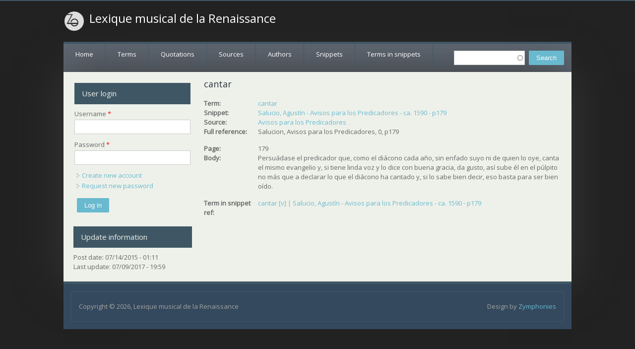

--- FILE ---
content_type: text/html; charset=utf-8
request_url: https://lexiquemusical.atilf.fr/quotation/9037
body_size: 3399
content:
<!DOCTYPE html>
<head>
<meta charset="utf-8" />
<meta name="Generator" content="Drupal 7 (http://drupal.org)" />
<link rel="canonical" href="/quotation/9037" />
<link rel="shortlink" href="/node/9037" />
<meta name="viewport" content="width=device-width" />
<link rel="shortcut icon" href="https://lexiquemusical.atilf.fr/sites/all/themes/starfish_responsive_theme/favicon.ico" type="image/vnd.microsoft.icon" />
<title>cantar | Lexique musical de la Renaissance</title>
<style type="text/css" media="all">
@import url("https://lexiquemusical.atilf.fr/modules/system/system.base.css?phep72");
@import url("https://lexiquemusical.atilf.fr/modules/system/system.menus.css?phep72");
@import url("https://lexiquemusical.atilf.fr/modules/system/system.messages.css?phep72");
@import url("https://lexiquemusical.atilf.fr/modules/system/system.theme.css?phep72");
</style>
<style type="text/css" media="all">
@import url("https://lexiquemusical.atilf.fr/misc/ui/jquery.ui.core.css?phep72");
@import url("https://lexiquemusical.atilf.fr/misc/ui/jquery.ui.theme.css?phep72");
@import url("https://lexiquemusical.atilf.fr/misc/ui/jquery.ui.autocomplete.css?phep72");
</style>
<style type="text/css" media="all">
@import url("https://lexiquemusical.atilf.fr/modules/comment/comment.css?phep72");
@import url("https://lexiquemusical.atilf.fr/modules/field/theme/field.css?phep72");
@import url("https://lexiquemusical.atilf.fr/modules/node/node.css?phep72");
@import url("https://lexiquemusical.atilf.fr/modules/search/search.css?phep72");
@import url("https://lexiquemusical.atilf.fr/modules/user/user.css?phep72");
@import url("https://lexiquemusical.atilf.fr/sites/all/modules/views/css/views.css?phep72");
</style>
<style type="text/css" media="all">
@import url("https://lexiquemusical.atilf.fr/sites/all/modules/ctools/css/ctools.css?phep72");
@import url("https://lexiquemusical.atilf.fr/sites/all/modules/search_autocomplete/css/themes/user-blue.css?phep72");
@import url("https://lexiquemusical.atilf.fr/sites/all/modules/search_autocomplete/css/themes/basic-green.css?phep72");
</style>
<style type="text/css" media="all">
@import url("https://lexiquemusical.atilf.fr/sites/all/themes/starfish_responsive_theme/css/font-awesome.css?phep72");
@import url("https://lexiquemusical.atilf.fr/sites/all/themes/starfish_responsive_theme/css/style.css?phep72");
@import url("https://lexiquemusical.atilf.fr/sites/all/themes/starfish_responsive_theme/css/media.css?phep72");
</style>
<script type="text/javascript" src="https://lexiquemusical.atilf.fr/misc/jquery.js?v=1.4.4"></script>
<script type="text/javascript" src="https://lexiquemusical.atilf.fr/misc/jquery.once.js?v=1.2"></script>
<script type="text/javascript" src="https://lexiquemusical.atilf.fr/misc/drupal.js?phep72"></script>
<script type="text/javascript" src="https://lexiquemusical.atilf.fr/misc/ui/jquery.ui.core.min.js?v=1.8.7"></script>
<script type="text/javascript" src="https://lexiquemusical.atilf.fr/misc/ui/jquery.ui.widget.min.js?v=1.8.7"></script>
<script type="text/javascript" src="https://lexiquemusical.atilf.fr/misc/ui/jquery.ui.position.min.js?v=1.8.7"></script>
<script type="text/javascript" src="https://lexiquemusical.atilf.fr/misc/ui/jquery.ui.autocomplete.min.js?v=1.8.7"></script>
<script type="text/javascript" src="https://lexiquemusical.atilf.fr/sites/all/modules/search_autocomplete/js/jquery.autocomplete.js?phep72"></script>
<script type="text/javascript" src="https://lexiquemusical.atilf.fr/sites/all/themes/starfish_responsive_theme/js/custom.js?phep72"></script>
<script type="text/javascript">
<!--//--><![CDATA[//><!--
jQuery.extend(Drupal.settings, {"basePath":"\/","pathPrefix":"","ajaxPageState":{"theme":"starfish_responsive_theme","theme_token":"UOfccn6xmLGl2akVFjRhsFN-IJKafovUrKInII8CMVM","js":{"misc\/jquery.js":1,"misc\/jquery.once.js":1,"misc\/drupal.js":1,"misc\/ui\/jquery.ui.core.min.js":1,"misc\/ui\/jquery.ui.widget.min.js":1,"misc\/ui\/jquery.ui.position.min.js":1,"misc\/ui\/jquery.ui.autocomplete.min.js":1,"sites\/all\/modules\/search_autocomplete\/js\/jquery.autocomplete.js":1,"sites\/all\/themes\/starfish_responsive_theme\/js\/custom.js":1},"css":{"modules\/system\/system.base.css":1,"modules\/system\/system.menus.css":1,"modules\/system\/system.messages.css":1,"modules\/system\/system.theme.css":1,"misc\/ui\/jquery.ui.core.css":1,"misc\/ui\/jquery.ui.theme.css":1,"misc\/ui\/jquery.ui.autocomplete.css":1,"modules\/comment\/comment.css":1,"modules\/field\/theme\/field.css":1,"modules\/node\/node.css":1,"modules\/search\/search.css":1,"modules\/user\/user.css":1,"sites\/all\/modules\/views\/css\/views.css":1,"sites\/all\/modules\/ctools\/css\/ctools.css":1,"sites\/all\/modules\/search_autocomplete\/css\/themes\/user-blue.css":1,"sites\/all\/modules\/search_autocomplete\/css\/themes\/basic-green.css":1,"sites\/all\/themes\/starfish_responsive_theme\/css\/font-awesome.css":1,"sites\/all\/themes\/starfish_responsive_theme\/css\/style.css":1,"sites\/all\/themes\/starfish_responsive_theme\/css\/media.css":1}},"search_autocomplete":{"form1":{"selector":"#search-form[action=\u0022\/search\/node\u0022] #edit-keys","minChars":"3","max_sug":"10","type":"internal","datas":"https:\/\/lexiquemusical.atilf.fr\/search_autocomplete\/autocomplete\/1\/","fid":"1","theme":"basic-green","auto_submit":"1","auto_redirect":"1"},"form2":{"selector":"#search-form[action=\u0022\/search\/user\u0022] #edit-keys","minChars":"3","max_sug":"10","type":"internal","datas":"https:\/\/lexiquemusical.atilf.fr\/search_autocomplete\/autocomplete\/2\/","fid":"2","theme":"user-blue","auto_submit":"1","auto_redirect":"1"},"form3":{"selector":"#edit-search-block-form--2","minChars":"1","max_sug":"10","type":"internal","datas":"https:\/\/lexiquemusical.atilf.fr\/search_autocomplete\/autocomplete\/3\/","fid":"3","theme":"basic-green","auto_submit":"1","auto_redirect":"1"}},"urlIsAjaxTrusted":{"\/quotation\/9037":true,"\/quotation\/9037?destination=node\/9037":true}});
//--><!]]>
</script>
<!--[if lt IE 9]><script src="http://html5shiv.googlecode.com/svn/trunk/html5.js"></script><![endif]-->
</head>
<body class="html not-front not-logged-in one-sidebar sidebar-first page-node page-node- page-node-9037 node-type-quotation">
    

  <div class="user-menu-wrapper">
    <div class="full-wrap">
          </div>
  </div>

<div class="main-wrapper">



  



  <!-- header -->

  <div id="header_wrapper">

    

    <header id="header" role="banner">
      <div class="top_left">
                  <div id="logo">
            <a href="/" title="Home"><img src="https://lexiquemusical.atilf.fr/sites/all/themes/starfish_responsive_theme/logo.png"/></a>
          </div>
        
        <h1 id="site-title">
          <a href="/" title="Home">Lexique musical de la Renaissance</a>
          <div id="site-description"></div>
        </h1>
      </div>

      <div class="top_right">
              </div>
      <div class="clear"></div>

    </header>

  </div>

  <!-- end header -->


  <div class="menu-wrap">
    <div class="full-wrap clearfix">
      <div class="region region-contactno">
  <div id="block-search-form" class="block block-search">

      
  <div class="content">
    <form action="/quotation/9037" method="post" id="search-block-form" accept-charset="UTF-8"><div><div class="container-inline">
      <h2 class="element-invisible">Search form</h2>
    <div class="form-item form-type-textfield form-item-search-block-form">
  <label class="element-invisible" for="edit-search-block-form--2">Search </label>
 <input title="Enter the terms you wish to search for." type="text" id="edit-search-block-form--2" name="search_block_form" value="" size="15" maxlength="128" class="form-text" />
</div>
<div class="form-actions form-wrapper" id="edit-actions"><input type="submit" id="edit-submit" name="op" value="Search" class="form-submit" /></div><input type="hidden" name="form_build_id" value="form-Xxsoo4uTtOQjSSMJh0R_coHA6p9u4fxCMBibFdb4TxA" />
<input type="hidden" name="form_id" value="search_block_form" />
</div>
</div></form>  </div>
  
</div> <!-- /.block -->
</div>
 <!-- /.region -->
      <nav id="main-menu"  role="navigation">
        <a class="nav-toggle" href="#">Menu</a>
        <div class="menu-navigation-container">
          <ul class="menu"><li class="first leaf"><a href="/">Home</a></li>
<li class="leaf"><a href="/terms">Terms</a></li>
<li class="leaf"><a href="/quotations">Quotations</a></li>
<li class="leaf"><a href="/sources">Sources</a></li>
<li class="leaf"><a href="/list-of-authors" title="">Authors</a></li>
<li class="leaf"><a href="/snippets">Snippets</a></li>
<li class="last leaf"><a href="/terms-in-snippets">Terms in snippets</a></li>
</ul>        </div>
        <div class="clear"></div>
      </nav>
    </div>
  </div>

  <!-- end main-menu -->




  <div id="page-wrap">  

    <div id="container">
      <div class="container-wrap">
        <div class="content-sidebar-wrap">
          <div id="content">

            
            <section id="post-content" role="main">
            
              

                                          <h1 class="page-title">cantar</h1>                                                                      <div class="region region-content">
  <div id="block-system-main" class="block block-system">

      
  <div class="content">
    <div  about="/quotation/9037" typeof="sioc:Item foaf:Document" class="ds-1col node node-quotation node-full view-mode-full clearfix">

  
  <div class="field field-name-field-term-ref field-type-entityreference field-label-inline clearfix"><div class="field-label">Term:&nbsp;</div><div class="field-items"><div class="field-item even"><a href="/term/600">cantar</a></div></div></div><div class="field field-name-field-snippet-ref field-type-entityreference field-label-inline clearfix"><div class="field-label">Snippet:&nbsp;</div><div class="field-items"><div class="field-item even"><a href="/snippet/109008">Salucio, Agustín - Avisos para los Predicadores - ca. 1590 - p179</a></div></div></div><div class="field field-name-field-source-ref field-type-entityreference field-label-inline clearfix"><div class="field-label">Source:&nbsp;</div><div class="field-items"><div class="field-item even"><a href="/source/5451">Avisos para los Predicadores</a></div></div></div><div class="field field-name-field-full-reference field-type-text field-label-inline clearfix"><div class="field-label">Full reference:&nbsp;</div><div class="field-items"><div class="field-item even"><p>Salucion, Avisos para los Predicadores, 0, p179</p>
</div></div></div><div class="field field-name-field-page field-type-text field-label-inline clearfix"><div class="field-label">Page:&nbsp;</div><div class="field-items"><div class="field-item even">179</div></div></div><div class="field field-name-field-body field-type-text-long field-label-inline clearfix"><div class="field-label">Body:&nbsp;</div><div class="field-items"><div class="field-item even"><p>Persuádase el predicador que, como el diácono cada año, sin enfado suyo ni de quien lo oye, canta el mismo evangelio y, si tiene linda voz y lo dice con buena gracia, da gusto, así sube él en el púlpito no más que a declarar lo que el diácono ha cantado y, si lo sabe bien decir, eso basta para ser bien oído.</p>
<p></p></div></div></div><div class="field field-name-field-term-in-snippet-ref field-type-entityreference field-label-inline clearfix"><div class="field-label">Term in snippet ref:&nbsp;</div><div class="field-items"><div class="field-item even"><a href="/term-snippet/132095">cantar [v] | Salucio, Agustín - Avisos para los Predicadores - ca. 1590 - p179</a></div></div></div></div>

  </div>
  
</div> <!-- /.block -->
</div>
 <!-- /.region -->
            </section> <!-- /#main -->
          </div>
        
                      <aside id="sidebar-first" role="complementary">
              <div class="region region-sidebar-first">
  <div id="block-user-login" class="block block-user">

        <h2 >User login</h2>
    
  <div class="content">
    <form action="/quotation/9037?destination=node/9037" method="post" id="user-login-form" accept-charset="UTF-8"><div><div class="form-item form-type-textfield form-item-name">
  <label for="edit-name">Username <span class="form-required" title="This field is required.">*</span></label>
 <input type="text" id="edit-name" name="name" value="" size="15" maxlength="60" class="form-text required" />
</div>
<div class="form-item form-type-password form-item-pass">
  <label for="edit-pass">Password <span class="form-required" title="This field is required.">*</span></label>
 <input type="password" id="edit-pass" name="pass" size="15" maxlength="128" class="form-text required" />
</div>
<div class="item-list"><ul><li class="first"><a href="/user/register" title="Create a new user account.">Create new account</a></li>
<li class="last"><a href="/user/password" title="Request new password via e-mail.">Request new password</a></li>
</ul></div><input type="hidden" name="form_build_id" value="form--_8lzNZKtGBvynplsivYdUmasMw8_Eu3OXDyjr4tvpA" />
<input type="hidden" name="form_id" value="user_login_block" />
<div class="form-actions form-wrapper" id="edit-actions--2"><input type="submit" id="edit-submit--2" name="op" value="Log in" class="form-submit" /></div></div></form>  </div>
  
</div> <!-- /.block -->
<div id="block-views-last-update-block" class="block block-views">

        <h2 >Update information</h2>
    
  <div class="content">
    <div class="view view-last-update view-id-last_update view-display-id-block view-dom-id-eeac090c9a6d2e308dac82ef8bc1a78d">
        
  
  
      <div class="view-content">
        <div class="views-row views-row-1 views-row-odd views-row-first views-row-last">
      
  <div class="views-field views-field-created">    <span class="views-label views-label-created">Post date: </span>    <span class="field-content">07/14/2015 - 01:11</span>  </div>  
  <div class="views-field views-field-changed">    <span class="views-label views-label-changed">Last update: </span>    <span class="field-content">07/09/2017 - 19:59</span>  </div>  </div>
    </div>
  
  
  
  
  
  
</div>  </div>
  
</div> <!-- /.block -->
</div>
 <!-- /.region -->
            </aside>  <!-- /#sidebar-first -->
                  
          </div>

          
                </div>
    </div>

  </div>

  <!-- Footer -->

  <div id="footer">
    <div id="footer_wrapper">
          </div>


    <div class="footer_credit">
      <!-- Social Links -->
              
      <div id="copyright">
        <p class="copyright">
          Copyright &copy; 2026, Lexique musical de la Renaissance </p> 
        <p class="credits"> Design by  <a href="http://www.zymphonies.com">Zymphonies</a></p>
        <div class="clear"></div>
      </div>
    </div>

  </div>

</div>


<!-- end Footer -->  </body>
</html>

--- FILE ---
content_type: text/css
request_url: https://lexiquemusical.atilf.fr/sites/all/modules/search_autocomplete/css/themes/user-blue.css?phep72
body_size: 576
content:
/*
 * SEARCH AUTOCOMPLETE
 *
 * Sponsored by:
 * www.axiomcafe.fr
 */

/**
 * THEME BASIC BLUE
 */

/* AUTOCOMPLETE */
input[data-sa-theme="user-blue"].ui-autocomplete {
  position: absolute;
  cursor: default;
}
* html input[data-sa-theme="user-blue"].ui-autocomplete {
  width: 1px; /* without this, the menu expands to 100% in IE6 */
}

input[data-sa-theme="user-blue"].ui-widget-content {
  background: none;
  border-radius: 0px;
  color: #2c2c2c;
  border: 1px solid #c8c8c8;
  box-shadow: 2px 2px 2px -1px rgba(128,128,128,0.6);
  position: absolute;
  background-color: #ffffff;
  font-family: Arial,Tahoma,"Bitstream Vera Sans",sans-serif;
  font-size: 1em;
}

/* AUTOCOMPLETE MENU */
ul[data-sa-theme="user-blue"] div {
  display: block;
}
ul[data-sa-theme="user-blue"].ui-menu {
  list-style: none;
  padding: 0px;
  margin: 0;
  display: block;
  float: left;
  min-width: 350px;
}
ul[data-sa-theme="user-blue"].ui-menu .ui-menu {
  margin-top: -3px;
}
ul[data-sa-theme="user-blue"].ui-menu .ui-menu-item {
  margin: 0;
  padding: 0;
  float: left;
  clear: left;
  width: 100%;
  line-height: 14px;
  font-size: 12px;
}
ul[data-sa-theme="user-blue"].ui-menu .ui-menu-item a {
  text-decoration: none;
  display: block;
  padding: 0;
}
ul[data-sa-theme="user-blue"].ui-menu .ui-menu-item a {
  font-weight: normal;
  margin: -1px;
}

/* Interaction States */
ul[data-sa-theme="user-blue"] .ui-state-hover {
  background: none;
  border: none;
  border-radius: 0px;
  background-color: #4f4fff;
  color: #ffffff;
}
ul[data-sa-theme="user-blue"] .ui-autocomplete-fields {
  padding: 5px 6px;
  overflow: hidden;
}
ul[data-sa-theme="user-blue"] .ui-menu-item-first {
  border-top: 1px solid #a9a9f9;
}
ul[data-sa-theme="user-blue"] .ui-autocomplete-field-group {
  background-position: right top;
  background-repeat: no-repeat;
  color: #1200db;
  float: right;
  position: relative;
  right: 5px;
}
ul[data-sa-theme="user-blue"] .ui-autocomplete-field-name {
  font-size: 20px;
}
ul[data-sa-theme="user-blue"] .ui-autocomplete-field-picture {
  float: left;
  margin-right: 10px;
}
